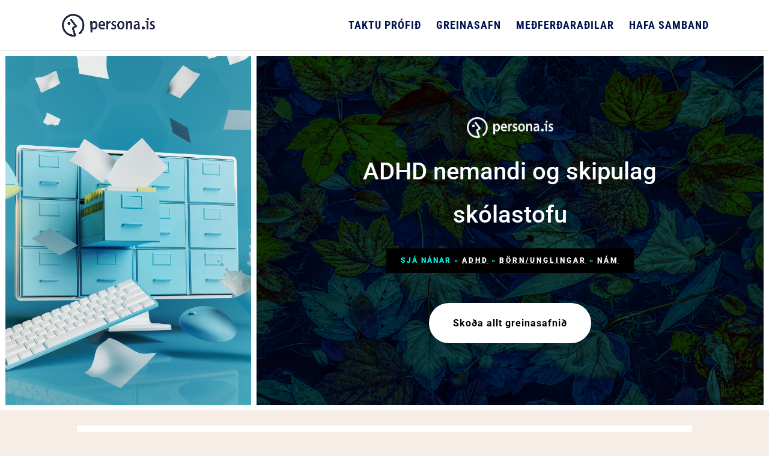

--- FILE ---
content_type: text/css
request_url: https://persona.is/wp-content/plugins/divi-social-sharing-buttons/includes/assets/css/style.min.css?ver=2.0.2
body_size: 381
content:
@font-face{font-family:'Font Awesome 5 Brands';font-style:normal;font-weight:400;font-display:block;src:url(../webfonts/fa-brands-400.eot);src:url(../webfonts/fa-brands-400.eot?#iefix) format('embedded-opentype'),url(../webfonts/fa-brands-400.woff2) format('woff2'),url(../webfonts/fa-brands-400.woff) format('woff'),url(../webfonts/fa-brands-400.ttf) format('truetype'),url(../webfonts/fa-brands-400.svg#fontawesome) format('svg')}@font-face{font-family:'Font Awesome 5 Free';font-style:normal;font-weight:400;font-display:block;src:url(../webfonts/fa-regular-400.eot);src:url(../webfonts/fa-regular-400.eot?#iefix) format('embedded-opentype'),url(../webfonts/fa-regular-400.woff2) format('woff2'),url(../webfonts/fa-regular-400.woff) format('woff'),url(../webfonts/fa-regular-400.ttf) format('truetype'),url(../webfonts/fa-regular-400.svg#fontawesome) format('svg')}@font-face{font-family:CustomIcons;src:url(../webfonts/icomoon.ttf),url(../webfonts/icomoon.eot)}.dssb-sharing-facebook,.dssb-sharing-linkedin,.dssb-sharing-messenger,.dssb-sharing-pinterest,.dssb-sharing-reddit,.dssb-sharing-slack,.dssb-sharing-telegram,.dssb-sharing-tumblr,.dssb-sharing-twitter,.dssb-sharing-whatsapp{font-family:'Font Awesome 5 Brands';font-weight:400;speak:none;font-style:normal;font-feature-settings:normal;font-variant:normal;text-transform:none;line-height:1;text-shadow:0 0;display:flex;justify-content:center;align-items:center;border-style:solid}.dssb-sharing-email{font-family:'Font Awesome 5 Free';font-weight:400;speak:none;font-style:normal;font-feature-settings:normal;font-variant:normal;text-transform:none;line-height:1;text-shadow:0 0;display:flex;justify-content:center;align-items:center;border-style:solid}.dssb-sharing-copy{font-family:'Font Awesome 5 Free';font-weight:400;speak:none;font-style:normal;font-feature-settings:normal;font-variant:normal;text-transform:none;line-height:1;text-shadow:0 0;display:flex;justify-content:center;align-items:center;border-style:solid}.dssb-sharing-parler{font-family:CustomIcons;font-weight:400;speak:none;font-style:normal;font-feature-settings:normal;font-variant:normal;text-transform:none;line-height:1;text-shadow:0 0;display:flex;justify-content:center;align-items:center;border-style:solid}.dssb-sharing-gab{font-family:CustomIcons;font-weight:400;speak:none;font-style:normal;font-feature-settings:normal;font-variant:normal;text-transform:none;line-height:1;text-shadow:0 0;display:flex;justify-content:center;align-items:center;border-style:solid}.dssb-sharing-mewe{font-family:CustomIcons;font-weight:400;speak:none;font-style:normal;font-feature-settings:normal;font-variant:normal;text-transform:none;line-height:1;text-shadow:0 0;display:flex;justify-content:center;align-items:center;border-style:solid}.dssb-sharing-tumblr:before{content:'\f173'}.dssb-sharing-email:before{content:'\f0e0'}.dssb-sharing-facebook:before{content:'\f39e'}.dssb-sharing-messenger:before{content:'\f39f'}.dssb-sharing-whatsapp:before{content:'\f232'}.dssb-sharing-twitter:before{content:'\f099'}.dssb-sharing-reddit:before{content:'\f281'}.dssb-sharing-linkedin:before{content:'\f0e1'}.dssb-sharing-pinterest:before{content:'\f231'}.dssb-sharing-copy:before{content:'\f0c5'}.dssb-sharing-slack:before{content:'\f198'}.dssb-sharing-telegram:before{content:'\f3fe'}.dssb-sharing-gab:before{content:'\e900'}.dssb-sharing-mewe:before{content:"\e901"}.dssb-sharing-parler:before{content:"\e902"}.dssb-sharing-buttons.dssb-columns-1 .dssb_sharing_button{flex-basis:100%;max-width:100%}.dssb-sharing-buttons.dssb-columns-2 .dssb_sharing_button{flex-basis:50%;max-width:50%}.dssb-sharing-buttons.dssb-columns-3 .dssb_sharing_button{flex-basis:33.333333%;max-width:33.333333%}.dssb-sharing-buttons.dssb-columns-4 .dssb_sharing_button{flex-basis:25%;max-width:25%}.dssb-sharing-buttons.dssb-columns-5 .dssb_sharing_button{flex-basis:20%;max-width:20%}.dssb-sharing-buttons.dssb-columns-6 .dssb_sharing_button{flex-basis:16.6666667%;max-width:16.6666667%}.dssb-sharing-buttons.dssb-columns-7 .dssb_sharing_button{flex-basis:14.2857143%;max-width:14.2857143%}.dssb-sharing-buttons.dssb-columns-8 .dssb_sharing_button{flex-basis:12.5%;max-width:12.5%}.dssb-sharing-buttons.dssb-columns-9 .dssb_sharing_button{flex-basis:11.1111111%;max-width:11.1111111%}.dssb-sharing-buttons.dssb-columns-10 .dssb_sharing_button{flex-basis:10%;max-width:10%}.dssb-sharing-buttons.dssb-columns-11 .dssb_sharing_button{flex-basis:9.09090909%;max-width:9.09090909%}.dssb-sharing-buttons.dssb-columns-12 .dssb_sharing_button{flex-basis:8.33333333%;max-width:8.33333333%}@media only screen and (max-width:980px){.dssb-sharing-buttons.dssb-tablet-columns-1 .dssb_sharing_button{flex-basis:100%;max-width:100%}.dssb-sharing-buttons.dssb-tablet-columns-2 .dssb_sharing_button{flex-basis:50%;max-width:50%}.dssb-sharing-buttons.dssb-tablet-columns-3 .dssb_sharing_button{flex-basis:33.333333%;max-width:33.333333%}.dssb-sharing-buttons.dssb-tablet-columns-4 .dssb_sharing_button{flex-basis:25%;max-width:25%}.dssb-sharing-buttons.dssb-tablet-columns-5 .dssb_sharing_button{flex-basis:20%;max-width:20%}.dssb-sharing-buttons.dssb-tablet-columns-6 .dssb_sharing_button{flex-basis:16.6666667%;max-width:16.6666667%}.dssb-sharing-buttons.dssb-tablet-columns-7 .dssb_sharing_button{flex-basis:14.2857143%;max-width:14.2857143%}.dssb-sharing-buttons.dssb-tablet-columns-8 .dssb_sharing_button{flex-basis:12.5%;max-width:12.5%}.dssb-sharing-buttons.dssb-tablet-columns-9 .dssb_sharing_button{flex-basis:11.1111111%;max-width:11.1111111%}.dssb-sharing-buttons.dssb-tablet-columns-10 .dssb_sharing_button{flex-basis:10%;max-width:10%}.dssb-sharing-buttons.dssb-tablet-columns-11 .dssb_sharing_button{flex-basis:9.09090909%;max-width:9.09090909%}.dssb-sharing-buttons.dssb-tablet-columns-12 .dssb_sharing_button{flex-basis:8.33333333%;max-width:8.33333333%}}@media only screen and (max-width:767px){.dssb-sharing-buttons.dssb-phone-columns-1 .dssb_sharing_button{flex-basis:100%;max-width:100%}.dssb-sharing-buttons.dssb-phone-columns-2 .dssb_sharing_button{flex-basis:50%;max-width:50%}.dssb-sharing-buttons.dssb-phone-columns-3 .dssb_sharing_button{flex-basis:33.333333%;max-width:33.333333%}.dssb-sharing-buttons.dssb-phone-columns-4 .dssb_sharing_button{flex-basis:25%;max-width:25%}.dssb-sharing-buttons.dssb-phone-columns-5 .dssb_sharing_button{flex-basis:20%;max-width:20%}.dssb-sharing-buttons.dssb-phone-columns-6 .dssb_sharing_button{flex-basis:16.6666667%;max-width:16.6666667%}.dssb-sharing-buttons.dssb-phone-columns-7 .dssb_sharing_button{flex-basis:14.2857143%;max-width:14.2857143%}.dssb-sharing-buttons.dssb-phone-columns-8 .dssb_sharing_button{flex-basis:12.5%;max-width:12.5%}.dssb-sharing-buttons.dssb-phone-columns-9 .dssb_sharing_button{flex-basis:11.1111111%;max-width:11.1111111%}.dssb-sharing-buttons.dssb-phone-columns-10 .dssb_sharing_button{flex-basis:10%;max-width:10%}.dssb-sharing-buttons.dssb-phone-columns-11 .dssb_sharing_button{flex-basis:9.09090909%;max-width:9.09090909%}.dssb-sharing-buttons.dssb-phone-columns-12 .dssb_sharing_button{flex-basis:8.33333333%;max-width:8.33333333%}}